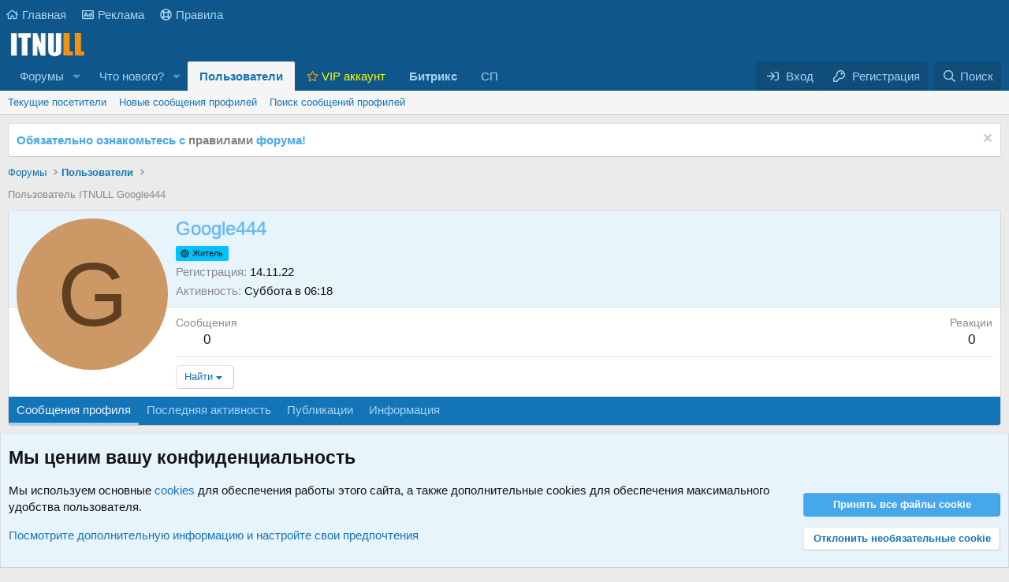

--- FILE ---
content_type: text/css; charset=utf-8
request_url: https://itnull.me/css.php?css=public%3Acxf_top_navigation.less%2Cpublic%3Amember.less%2Cpublic%3Anotices.less%2Cpublic%3Axs_cpb_user_banner_fa.less%2Cpublic%3Aextra.less&s=1&l=3&d=1769359552&k=bfefd0f9790064e955b2170a4d3ad7fcbe63bc34
body_size: 4569
content:
@charset "UTF-8";

/********* public:cxf_top_navigation.less ********/
.topNavSticky{z-index:400;position:sticky;position:-webkit-sticky;top:0}.p-navSticky.is-sticky{z-index:500}.p-navSticky{top:37px}.u-anchorTarget{margin-top:calc(-47px + -31px) !important}.topNav{background:hsla(var(--xf-linkHoverColor));margin-bottom:-1px}.topNav a{color:hsla(var(--xf-paletteColor2))}.topNav-inner{max-width:1450px;padding:0 10px;margin:0 auto;display:flex;align-items:flex-end;padding-left:0;padding-right:0}.topNav-scroller{line-height:37px;margin-right:3px;max-width:100%}.topNav-scroller .hScroller-action.hScroller-action--start{color:hsla(var(--xf-chromeTextColor))}.topNav-scroller .hScroller-action.hScroller-action--start:hover{color:hsla(var(--xf-chromeTextColor--h),var(--xf-chromeTextColor--s),calc(var(--xf-chromeTextColor--l) - (var(--xf-color-adjust, 1) * 10%)),var(--xf-chromeTextColor--a))}.topNav-scroller .hScroller-action.hScroller-action--start.hScroller-action--start{background:hsla(var(--xf-chromeBg));background:linear-gradient(to right, hsla(var(--xf-chromeBg)) 66%, hsla(var(--xf-chromeBg--h),var(--xf-chromeBg--s),var(--xf-chromeBg--l),0%) 100%)}.topNav-scroller .hScroller-action.hScroller-action--start.hScroller-action--end{background:hsla(var(--xf-chromeBg));background:linear-gradient(to right, hsla(var(--xf-chromeBg--h),var(--xf-chromeBg--s),var(--xf-chromeBg--l),0%) 0%, hsla(var(--xf-chromeBg)) 33%)}.topNav-scroller .hScroller-action.hScroller-action--end{color:hsla(var(--xf-chromeTextColor))}.topNav-scroller .hScroller-action.hScroller-action--end:hover{color:hsla(var(--xf-chromeTextColor--h),var(--xf-chromeTextColor--s),calc(var(--xf-chromeTextColor--l) - (var(--xf-color-adjust, 1) * 10%)),var(--xf-chromeTextColor--a))}.topNav-scroller .hScroller-action.hScroller-action--end.hScroller-action--start{background:hsla(var(--xf-chromeBg));background:linear-gradient(to right, hsla(var(--xf-chromeBg)) 66%, hsla(var(--xf-chromeBg--h),var(--xf-chromeBg--s),var(--xf-chromeBg--l),0%) 100%)}.topNav-scroller .hScroller-action.hScroller-action--end.hScroller-action--end{background:hsla(var(--xf-chromeBg));background:linear-gradient(to right, hsla(var(--xf-chromeBg--h),var(--xf-chromeBg--s),var(--xf-chromeBg--l),0%) 0%, hsla(var(--xf-chromeBg)) 33%)}.topNav-visitor{margin-left:auto;margin-right:10px;text-align:right;flex-shrink:0}.topNav-list{list-style:none;margin:0;padding:0}.topNav-list>li{display:inline-block}.topNav-list a{padding:8px}.topNav-list a:hover{background-color:hsla(204,74%,85%,.1);text-decoration:none}.tn-link1 i,.tn-link2 i,.tn-link3 i,.tn-link4 i,.tn-link5 i,.tn-link6 i,.tn-link7 i,.tn-link8 i,.tn-link9 i,.tn-link10 i{padding-right:5px}.customMenu{display:block;padding:6px 15px 6px 12px;border-left:3px solid hsla(0,0%,0%,0)}.p-navgroup-link.p-navgroup-link--textual.p-navgroup-link--logIn:before{display:inline-block;content:"";height:1em;vertical-align:-0.125em;background-color:currentColor;width:1.28571429em;mask:url('/styles/fa/regular/sign-in.svg?v=5.15.3') no-repeat center;-webkit-mask:url('/styles/fa/regular/sign-in.svg?v=5.15.3') no-repeat center;color:;padding-right:5px}.p-navgroup-link.p-navgroup-link--textual.p-navgroup-link--register:before{display:inline-block;content:"";height:1em;vertical-align:-0.125em;background-color:currentColor;width:1.28571429em;mask:url('/styles/fa/regular/key.svg?v=5.15.3') no-repeat center;-webkit-mask:url('/styles/fa/regular/key.svg?v=5.15.3') no-repeat center;color:;padding-right:5px}@media (max-width:650px){.u-anchorTarget{margin-top:calc(-47px - 47px) !important}}

/********* public:member.less ********/
.memberHeader:before,.memberHeader:after{content:" ";display:table}.memberHeader:after{clear:both}.memberHeader-main{display:flex;flex-direction:column;justify-content:flex-end;background:hsla(var(--xf-contentHighlightBg));border-bottom:1px solid hsla(var(--xf-borderColorLight));border-radius:3px 3px 0 0}.memberHeader--withBanner .memberHeader-main{min-height:250px}.memberHeader-mainContent{position:relative}.memberHeader-avatar{position:absolute;padding:10px}.memberHeader-content{padding:10px;padding-left:212px}.memberHeader-actionTop{float:right}.memberHeader-name{margin:0;margin-top:-.15em;padding:0;font-weight:400;font-size:24px;color:hsla(var(--xf-textColorEmphasized))}.memberHeader--withBanner .memberHeader-name{color:white}.memberHeader-nameChangeIndicator{color:hsla(var(--xf-textColorMuted));font-size:75%}.memberHeader-nameChangeIndicator:hover{color:hsla(var(--xf-textColorMuted))}.memberHeader--withBanner .memberHeader-nameChangeIndicator{color:hsl(0,0%,calc(100% - 20%))}.memberHeader--withBanner .memberHeader-nameChangeIndicator:hover{color:hsl(0,0%,calc(100% - 20%))}.memberHeader--withBanner .username{text-shadow:-1px -1px 0 hsl(0,0%,0%),1px -1px 0 hsl(0,0%,0%),-1px 1px 0 hsl(0,0%,0%),1px 1px 0 hsl(0,0%,0%)}.memberHeader--withBanner .memberHeader-nameChangeIndicator .fa-history{text-shadow:-1px -1px 0 hsl(0,0%,0%),1px -1px 0 hsl(0,0%,0%),-1px 1px 0 hsl(0,0%,0%),1px 1px 0 hsl(0,0%,0%)}.memberHeader--withBanner .memberHeader-blurbContainer{color:white;background:hsla(0,0%,0%,.4);border-radius:4px;padding:6px;margin-top:6px;text-shadow:0 0 1px hsl(0,0%,0%)}.memberHeader--withBanner .memberHeader-blurbContainer .memberHeader-blurb:first-child{margin-top:0}.memberHeader--withBanner .memberHeader-blurbContainer .memberHeader-blurb .pairs dt,.memberHeader--withBanner .memberHeader-blurbContainer .memberHeader-blurb a{color:hsl(0,0%,calc(100% - 20%))}.memberHeader-banners,.memberHeader-blurb{margin-top:3px}.memberHeader-separator{margin:10px 0;border:none;border-top:1px solid hsla(var(--xf-borderColorLight))}.memberHeader-stats{font-size:17px}.memberHeader-stats .pairs.pairs--row{min-width:100px}@media (max-width:650px){.memberHeader-avatar .avatar{width:96px;height:96px;font-size:58px}.memberHeader-content{padding-left:116px}}@media (max-width:480px){.memberHeader-avatar{display:block;position:static;float:none;padding-bottom:0;text-align:center}.memberHeader-avatar .avatarWrapper-update{font-size:13px}.memberHeader-content{padding-left:10px}.memberHeader-main .memberHeader-content{display:flex;flex-direction:column;padding-top:0;min-height:0;text-align:center}.memberHeader-name{text-align:center;margin-top:0}.memberHeader-actionTop{float:none;order:2;margin-top:3px}.memberHeader-buttons{text-align:center}.memberHeader-banners,.memberHeader-blurb{text-align:inherit}}.block-tabHeader.block-tabHeader--memberTabs{border-bottom:none}.memberOverviewBlocks{list-style:none;margin:0;padding:0;display:flex;flex-wrap:wrap;align-items:stretch}.memberOverviewBlocks>li{width:33.3%;max-width:100%;padding:6px 10px}@media (max-width:1150px){.memberOverviewBlocks>li{width:50%}}@media (max-width:580px){.memberOverviewBlocks>li{width:100%}}.memberOverviewBlock{display:flex;flex-direction:column}.memberOverviewBlock-list{list-style:none;margin:0;padding:0}.memberOverviewBlock-list>li{margin:6px 0}.memberOverviewBlock-seeMore{background:hsla(var(--xf-contentAltBg));border:1px solid hsla(var(--xf-borderColorLight));padding:3px;text-align:center;margin-top:auto}@media (min-width:651px){.memberHeader{min-height:212px}}

/********* public:notices.less ********/
.notices{list-style:none;margin:0;padding:0}.notices.notices--block .notice{margin-bottom:10px}.notices.notices--floating{margin:0 20px 0 auto;width:300px;max-width:100%;z-index:800}@media (max-width:340px){.notices.notices--floating{margin-right:10px}}.notices.notices--floating .notice{margin-bottom:20px}.notices.notices--scrolling{display:flex;align-items:stretch;overflow:hidden;border-width:1px;border-style:solid;border-top-color:hsla(var(--xf-borderColorLight));border-right-color:hsla(var(--xf-borderColor));border-bottom-color:hsla(var(--xf-borderColorHeavy));border-left-color:hsla(var(--xf-borderColor));margin-bottom:10px}.notices.notices--scrolling.notices--isMulti{margin-bottom:30px}.notices.notices--scrolling .notice{width:100%;flex-grow:0;flex-shrink:0;border:none}.notice{position:relative;border-width:1px;border-style:solid;border-top-color:hsla(var(--xf-borderColorLight));border-right-color:hsla(var(--xf-borderColor));border-bottom-color:hsla(var(--xf-borderColorHeavy));border-left-color:hsla(var(--xf-borderColor))}.notice:before,.notice:after{content:" ";display:table}.notice:after{clear:both}.notice.notice--primary{color:hsla(var(--xf-textColor));background:hsla(var(--xf-contentHighlightBg))}.notice.notice--accent{color:hsla(var(--xf-textColorAccentContent));background:hsla(var(--xf-contentAccentBg))}.notice.notice--accent a:not(.button--notice){color:hsla(var(--xf-textColorAttention))}.notice.notice--dark{color:#fefefe;border:none;background:hsl(0,0%,8%)}.notice.notice--dark a:not(.button--notice){color:hsl(0,0%,71%)}.notice.notice--light{color:hsl(0,0%,8%);background:hsl(0,0%,100%)}.notice.notice--light a:not(.button--notice){color:hsl(0,0%,51%)}.notice.notice--enablePush{display:none}@media (max-width:900px){.notice.notice--enablePush{padding:3px 3px 10px;font-size:13px}}@media (max-width:900px){.notice.notice--cookie .notice-content{padding:3px 3px 10px;font-size:12px}.notice.notice--cookie .notice-content .button--notice{font-size:12px;padding:3px 6px}.notice.notice--cookie .notice-content .button--notice .button-text{font-size:12px}}.notice.notice--cookieAdvanced .notice-content{padding:1em 0}.notice.notice--cookieAdvanced .notice-content .u-pageCentered{display:grid;grid-template-columns:1fr 250px;gap:10px;align-items:end}@media (max-width:650px){.notice.notice--cookieAdvanced .notice-content .u-pageCentered{display:block}}.notice.notice--cookieAdvanced .notice-content h2{margin:0}.notice.notice--cookieAdvanced .notice-content .button{width:100%;margin:.5em 0;font-weight:bold}.notice.notice--cookieAdvanced .notice-content form.is-active{display:contents;grid-column:span 2}.notice.notice--cookieAdvanced .notice-content form.is-active .formRow.formRow--fullWidth>dd{padding-left:0;padding-right:0}.notice.notice--cookieAdvanced .notice-content form:not(.is-active){display:none}.notices--block .notice{font-size:15px;border-radius:4px}.notices--floating .notice{font-size:11px;border-radius:4px;box-shadow:1px 1px 3px hsla(0,0%,0%,.25)}.notices--floating .notice.notice--primary{background-color:hsla(var(--xf-contentHighlightBg--h),var(--xf-contentHighlightBg--s),var(--xf-contentHighlightBg--l),80%)}.notices--floating .notice.notice--accent{background-color:hsla(var(--xf-contentAccentBg--h),var(--xf-contentAccentBg--s),var(--xf-contentAccentBg--l),80%)}.notices--floating .notice.notice--dark{background-color:hsla(0,0%,8%,80%)}.notices--floating .notice.notice--light{background-color:hsla(0,0%,100%,80%)}.has-js .notices--floating .notice{display:none}.notice.notice--hasImage .notice-content{margin-left:68px;min-height:68px}@media (max-width:900px){.notice.notice--hidewide:not(.is-vis-processed){display:none;visibility:hidden}}@media (max-width:650px){.notice.notice--hidemedium:not(.is-vis-processed){display:none;visibility:hidden}}@media (max-width:480px){.notice.notice--hidenarrow:not(.is-vis-processed){display:none;visibility:hidden}}.notice-image{float:left;padding:10px 0 10px 10px}.notice-image img{max-width:48px;max-height:48px}.notice-content{padding:10px}.notice-content a.notice-dismiss{float:right;color:inherit;font-size:16px;line-height:1;height:1em;box-sizing:content-box;padding:0 0 5px 5px;opacity:.5;-webkit-transition: opacity .25s ease;transition: opacity .25s ease;cursor:pointer}.notice-content a.notice-dismiss:before{display:inline-block;content:"";height:1em;vertical-align:-0.125em;background-color:currentColor;width:.75em;mask:url('/styles/fa/regular/times.svg?v=5.15.3') no-repeat center;-webkit-mask:url('/styles/fa/regular/times.svg?v=5.15.3') no-repeat center}.notice-content a.notice-dismiss:hover{text-decoration:none;opacity:1}.notices--floating .notice-content a.notice-dismiss{font-size:14px}

/********* public:xs_cpb_user_banner_fa.less ********/
.xs-cpb-userBanner--fa{position:relative;padding-left:20px}.has-gradient.userBanner .userBanner-bg.xs-cpb-userBanner--fa{padding-left:20px;border-radius:2px}.xs-cpb-userBanner--faContent{position:absolute;left:5px}.has-gradient.userBanner.message-userBanner .userBanner-bg{display:block}.has-gradient.userBanner{padding:0;border:none}

/********* public:extra.less ********/
.jp-fa-icon{color:hsla(var(--xf-linkColor))}.avatar.avatar--purchaseIconDefault{color:hsla(var(--xf-textColorMuted)) !important;background:hsla(calc((var(--xf-textColorMuted--h) * .25) + (var(--xf-avatarBg--h) * .75)),calc((var(--xf-textColorMuted--s) * .25) + (var(--xf-avatarBg--s) * .75)),calc((var(--xf-textColorMuted--l) * .25) + (var(--xf-avatarBg--l) * .75)),calc((var(--xf-textColorMuted--a) * .25) + (var(--xf-avatarBg--a) * .75))) !important;text-align:center;-webkit-user-select:none;-moz-user-select:none;-ms-user-select:none;user-select:none}.avatar.avatar--purchaseIconDefault>span{width:1em;height:1em}.avatar.avatar--purchaseIconDefault>span::before{display:inline-block;content:"";height:1em;vertical-align:-0.125em;background-color:currentColor;width:1em;mask:url('/styles/fa/duotone/shopping-cart.svg?v=5.15.3') no-repeat center;-webkit-mask:url('/styles/fa/duotone/shopping-cart.svg?v=5.15.3') no-repeat center;vertical-align:0.125em}.structItem-parts--purchase{list-style:none;margin:0;padding:0;display:inline}.structItem-parts--purchase>li{display:inline;margin:0;padding:0}.structItem-parts--purchase>li:nth-child(1){color:hsla(var(--xf-textColorDimmed))}.structItem-parts--purchase>li:before{content:"\00B7\20"}.structItem-parts--purchase>li:first-child:before{content:"";display:none}.username--unreliable:after{padding-left:5px;display:inline-block;content:"";height:1em;vertical-align:-0.125em;background-color:currentColor;width:1.28571429em;mask:url('/styles/fa/duotone/handshake-slash.svg?v=5.15.3') no-repeat center;-webkit-mask:url('/styles/fa/duotone/handshake-slash.svg?v=5.15.3') no-repeat center}.jp-organ{display:flex}.jp-organ .jp-organ-muted{margin:auto 0}.jp-organ .contentRow{padding-left:5px}.jp-organ-block{display:flex}.jp-organ-block .left{flex:0 0 70%;border-right:1px solid hsla(var(--xf-borderColor));padding-left:15px}.jp-organ-block .right{width:100%;position:relative}.jp-organ-block .right .jp-fa{color:hsla(var(--xf-blockTabHeaderTextColor));font-size:100px;position:absolute;top:0em;right:0.1em}@media (max-width:900px){.jp-organ-block .right .jp-fa{font-size:70px;top:1.2em}}.jp-organ-block .right .listPlain{position:relative}.jp-graph .jp-bar{display:block;position:relative;height:1.8em;border:1px solid hsla(var(--xf-borderColorFeature));border-radius:5px}.jp-graph .jp-bar i{position:absolute;left:0%;top:0;bottom:0;background:hsla(var(--xf-textColorAttention));border-radius:4px}.jp-badge{color:hsla(var(--xf-buttonCtaBg));font-size:50px}.jp-smeta .contentRow-figure{text-align:right}.jp-smeta .contentRow-figure.contentRow-figure--text{font-size:15px}@media (max-width:900px){.jp-smeta .contentRow-figure.contentRow-figure--text{font-size:14px;white-space:normal}}.jp-smeta .contentRow-figure.contentRow-figure--fixedSmall{width:30%}.jp-smeta .contentRow-main{padding-left:20px}@media (max-width:900px){.jp-smeta .contentRow-main .contentRow-header{font-size:15px}}@media (max-width:900px){[data-template="dcom_jp_cabinet_organization"] .structItem-cell--iconEnd .structItem-iconContainer{display:flex;flex-direction:column}[data-template="dcom_jp_cabinet_organization"] .structItem-cell--iconEnd .structItem-iconContainer .button,[data-template="dcom_jp_cabinet_organization"] .structItem-cell--iconEnd .structItem-iconContainer a.button{margin:5px}}[data-widget-definition="purchases_mix"] .dcom-jp-tab-image{float:left;padding:10px}[data-widget-definition="purchases_mix"] .dcom-jp-tab-content{padding:10px}[data-widget-definition="purchases_mix"] .contentRow-main{margin:auto}[data-widget-definition="purchases_mix"] .contentRow-main .contentRow-minor{float:right}[data-widget-definition="purchases_mix"] .block-row.block-row--separated{padding-top:6px;padding-bottom:6px}@media (min-width:650px){.message-user{position:-webkit-sticky;position:sticky;top:37px}.message-user .message-userArrow{right:-11px}}.block.block--category.block--category4 .block-header{background:#f2930d;color:#ffffff}.block.block--category.block--category87 .block-header{background:#2577b1;color:#ffffff}.block.block--category.block--category37 .block-header{background:#2577b1;color:#ffffff}.block.block--category.block--category57 .block-header{background:#2577b1;color:#ffffff}.RedText{color:#FFFF00;font-size:15px}.node.node--id83 .node-title a{color:red}.lfs .tabGroup--threads .tabs-container .tab:before{font-weight:400}.lfs .tabGroup--threads .tabs-container .tab--latest_posts:before{display:inline-block;content:"";height:1em;vertical-align:-0.125em;background-color:currentColor;width:1.28571429em;mask:url('/styles/fa/regular/comments.svg?v=5.15.3') no-repeat center;-webkit-mask:url('/styles/fa/regular/comments.svg?v=5.15.3') no-repeat center}.lfs .tabGroup--threads .tabs-container .tab--new_threads:before{display:inline-block;content:"";height:1em;vertical-align:-0.125em;background-color:currentColor;width:1.28571429em;mask:url('/styles/fa/regular/comment-alt-plus.svg?v=5.15.3') no-repeat center;-webkit-mask:url('/styles/fa/regular/comment-alt-plus.svg?v=5.15.3') no-repeat center}.lfs .tabGroup--threads .tabs-container .tab--hottest_threads:before{display:inline-block;content:"";height:1em;vertical-align:-0.125em;background-color:currentColor;width:1.28571429em;mask:url('/styles/fa/regular/fire.svg?v=5.15.3') no-repeat center;-webkit-mask:url('/styles/fa/regular/fire.svg?v=5.15.3') no-repeat center}.lfs .tabGroup--threads .tabs-container .tab--most_viewable:before{display:inline-block;content:"";height:1em;vertical-align:-0.125em;background-color:currentColor;width:1.28571429em;mask:url('/styles/fa/regular/chart-line.svg?v=5.15.3') no-repeat center;-webkit-mask:url('/styles/fa/regular/chart-line.svg?v=5.15.3') no-repeat center}.lfs .tabGroup--threads .tabs-container .tab--my_threads:before{display:inline-block;content:"";height:1em;vertical-align:-0.125em;background-color:currentColor;width:1.28571429em;mask:url('/styles/fa/regular/user-tag.svg?v=5.15.3') no-repeat center;-webkit-mask:url('/styles/fa/regular/user-tag.svg?v=5.15.3') no-repeat center}@media (min-width:650px){.cxf-styleVariations{margin-left:.5em}}.fr-box.fr-basic .fr-element{position:relative;background:none}.fr-box.fr-basic .fr-element:before{content:'';position:absolute;top:0;left:0;width:100%;height:100%;background:url(data/assets/logo_default/TESTLOGO.webp) no-repeat bottom right;background-size:300px;opacity:0.3;pointer-events:none;z-index:-1}@media (prefers-color-scheme:dark){:root:not([data-variation]) .fr-box.fr-basic .fr-element:before{background:url(data/assets/logo_alternate/TESTLOGO.webp) no-repeat bottom right}}:root[data-color-scheme="dark"] .fr-box.fr-basic .fr-element:before{background:url(data/assets/logo_alternate/TESTLOGO.webp) no-repeat bottom right}@media (prefers-color-scheme:dark){:root:not([data-variation]) .fr-box.fr-basic .fr-element:before{background-size:300px}}:root[data-color-scheme="dark"] .fr-box.fr-basic .fr-element:before{background-size:300px}@media (max-width:480px){.fr-box.fr-basic .fr-element:before{content:'';background:url(data/assets/logo_default/itnull.og.webp) no-repeat bottom right;background-size:30px;opacity:0.3}:root[data-color-scheme="dark"] .fr-box.fr-basic .fr-element:before{background:url(data/assets/logo_alternate/itnull.og.webp) no-repeat bottom right}:root[data-color-scheme="dark"] .fr-box.fr-basic .fr-element:before{background-size:30px}}@media (max-width:480px) and (prefers-color-scheme:dark){:root:not([data-variation]) .fr-box.fr-basic .fr-element:before{background:url(data/assets/logo_alternate/itnull.og.webp) no-repeat bottom right}}@media (max-width:480px) and (prefers-color-scheme:dark){:root:not([data-variation]) .fr-box.fr-basic .fr-element:before{background-size:30px}}.structItem.is-unread .structItem-title a:not(.labelLink):after{content:"New";display:inline-block;background:hsla(var(--xf-buttonBg));padding:1px 4px;font-size:11px;font-weight:400;color:hsla(var(--xf-buttonTextColor));border-radius:3px;margin-left:5px;position:relative;top:-2px}.node-subNodesFlat{border-top:1px dashed hsla(var(--xf-borderColorFaint))}.node-subNodesFlat .node-subNodeFlatList{display:grid;grid-template-columns:repeat(3, 1fr);grid-auto-rows:1.5em;padding-top:15px;padding-right:10px;padding-bottom:15px;padding-left:46px;width:110%}.node-subNodesFlat .node-subNodeFlatList li{white-space:nowrap;overflow:hidden;text-overflow:ellipsis;float:none !important;width:100% !important;padding-top:1px;padding-right:0;padding-bottom:1px;padding-left:0}.node-subNodesFlat .node-subNodeFlatList:before,.node-subNodesFlat .node-subNodeFlatList:after{content:none}@media (max-width:650px){.node-subNodesFlat{display:block}.node-subNodesFlat .node-subNodeFlatList{grid-template-columns:repeat(2, 1fr);width:100%}}